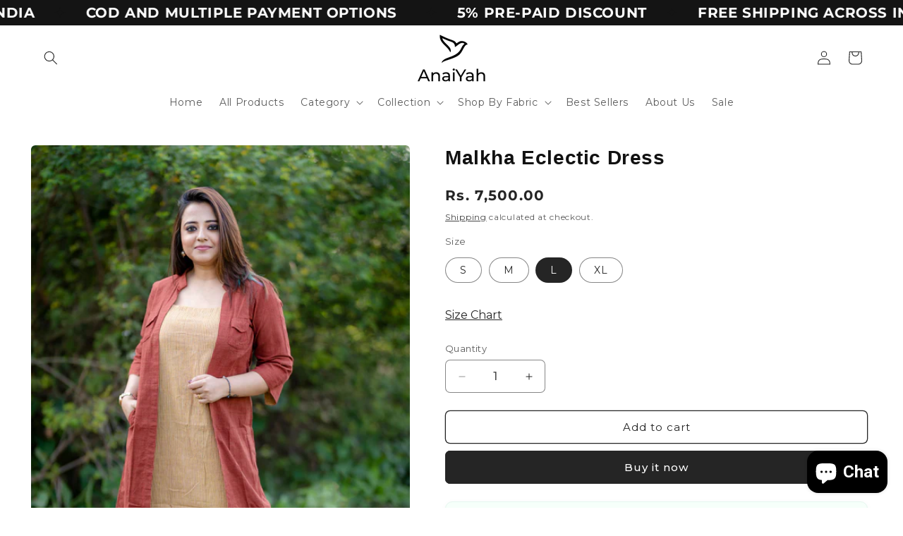

--- FILE ---
content_type: image/svg+xml
request_url: https://cdn.shopify.com/s/files/1/0467/2566/0834/files/measure_4650285.svg?v=1759231683
body_size: -415
content:
<svg xmlns="http://www.w3.org/2000/svg" width="512" viewBox="0 0 512 512" height="512" id="Capa_1"><g><path d="m343.713 0h-284.213v512h393v-403.213zm8.787 51.213 48.787 48.787h-48.787zm-263 430.787v-452h233v100h15 85v352z"></path><path d="m362.5 180h30v30h-30z"></path><path d="m119.5 180h30v30h-30z"></path><path d="m119.5 60h100v30h-100z"></path><path d="m119.5 120h100v30h-100z"></path><path d="m302.093 220h-26.593v15c0 11.028-8.972 20-20 20s-20-8.972-20-20v-15h-26.593l-74.661 37.942 17.321 75.058h29.933v88h148v-88h29.933l17.321-75.058zm33.474 83h-36.067v88h-88v-88h-36.067l-6.679-28.942 40.32-20.49c7.387 18.403 25.413 31.432 46.426 31.432s39.039-13.029 46.426-31.433l40.32 20.49z"></path><path d="m362.5 422h30v30h-30z"></path><path d="m119.5 422h30v30h-30z"></path></g></svg>